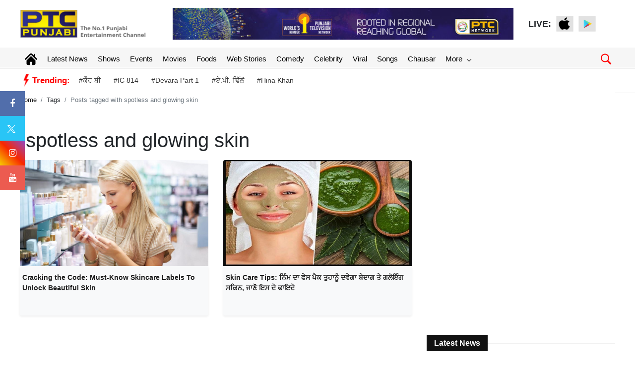

--- FILE ---
content_type: text/html; charset=UTF-8
request_url: https://www.ptcpunjabi.co.in/tag/spotless-and-glowing-skin
body_size: 85446
content:
<!doctype html>
<html lang="en">
<head>
      <meta charset="utf-8">
      <meta name="viewport" content="width=device-width, initial-scale=1, shrink-to-fit=no">
	  <meta name="robots"content="max-image-preview:large">
      <meta name="robots" content="index, follow">
	  
	  <link rel="stylesheet" href="https://ptcpunjabi-wp.s3.ap-south-1.amazonaws.com/wp-content/uploads/2022/12/bootstrap.min.css">
      <!-- Custom styles  -->
	  <link rel="icon" href="https://media.ptcpunjabi.co.in/wp-content/uploads/2022/01/favicon.jpg" type="image/jpg">      
      <link href="https://ptcpunjabi-wp.s3.ap-south-1.amazonaws.com/wp-content/uploads/2021/10/header.css" rel="stylesheet">
      <script type="text/javascript" src="https://ajax.googleapis.com/ajax/libs/jquery/3.5.1/jquery.min.js"></script>
      
      <link rel="stylesheet" href="https://cdnjs.cloudflare.com/ajax/libs/font-awesome/4.7.0/css/font-awesome.min.css">
	  
	  <link href="https://ptcpunjabi-wp.s3.ap-south-1.amazonaws.com/wp-content/uploads/2022/12/grid-gallery.min.css" rel="stylesheet">
	  
	  <link href="https://ptcpunjabi-wp.s3.ap-south-1.amazonaws.com/wp-content/uploads/2022/12/grid-gallery.css" rel="stylesheet">
	  
      <script type="text/javascript">
         $(window).scroll(function(event) {
           if ($(window).scrollTop() > 1200) {
           //alert('===>show');
             $('#button').addClass('show');
           } else {
           //alert('===>hide');
             $('#button').removeClass('show');
           }
         });         
         
         $(document).ready(function(){
         $("#button").click(function(e){
         e.preventDefault();
         $('html, body').animate({scrollTop:0}, '1200');
         });
         });
      </script>
	  
	  
	
	<!-- Global site tag (gtag.js) - Google Analytics -->
	<script async src="https://www.googletagmanager.com/gtag/js?id=UA-86900505-1"></script>
	<script>
	window.dataLayer = window.dataLayer || [];
	function gtag(){dataLayer.push(arguments);}
	gtag('js', new Date());
	gtag('config', 'UA-86900505-1');
	</script>

	<!-- Global site tag (gtag.js) - Google Analytics -->
	<script async src="https://www.googletagmanager.com/gtag/js?id=G-8NTZQENYDD"></script>
	<script>
	window.dataLayer = window.dataLayer || [];
	function gtag(){dataLayer.push(arguments);}
	gtag('js', new Date());

	gtag('config', 'G-8NTZQENYDD');
	// setTimeout("ga('send','event','adjusted bounce rate','30 seconds')",30000);
	</script>
	
	<script async src="https://pagead2.googlesyndication.com/pagead/js/adsbygoogle.js"></script>
   
    <link rel="canonical" href="https://www.ptcpunjabi.co.in/tag/spotless-and-glowing-skin"/>	

   <meta name="google" content="notranslate">
   <meta property="fb:pages" content="370387196438869">
   <meta property="fb:app_id" content="1625176664183307"/>
   
   			<title>spotless and glowing skin</title>
			<meta name="description" content="spotless and glowing skin"/>
			<meta name="keywords" content="spotless and glowing skin" />
			<meta property="og:description" content="spotless and glowing skin"/>
			<meta property="og:title" content="spotless and glowing skin"/>
			
			 <meta property="og:locale" content="en_US" />
			 <meta property="og:url" content="https://www.ptcpunjabi.co.in/tag/spotless-and-glowing-skin" />
			 <meta property="og:type" content="article" />
			 <meta property="og:site_name" content="PTC Punjabi" />
			 <meta property="og:publisher" content="https://www.facebook.com/ptcpunjabi/"/>
			 <meta name="twitter:card" content="summary_large_image" />
			 <meta name="twitter:site" content="@PTC_Network" />
			 <meta name="twitter:creator" content="@PTC_Network" />
		       <!--Start common schema for all pages--> 
   <script type="application/ld+json">
	 {
		 "@context":"http://schema.org",
		 "name":"PTC Punjabi",
		 "@type":"Organization",
		 "url":"https://www.ptcpunjabi.co.in",
		 "logo": {
				  "@type": "ImageObject",
				  "url": "https://media.ptcpunjabi.co.in/wp-content/uploads/2022/12/ptc-logo.png",
				  "width":"600",
				  "height":"60"
				},
		 "address":[
		            {"@type":"PostalAddress",
					"streetAddress":"Plot No. 78 Okhla Industrial Area Phase – 3",
					"addressLocality":"New Delhi",
					"addressRegion":"India",
					"postalCode":"110020",
					"Telephone":"+91-11-41090809"
					}
					],
					"sameAs":
					[["https://www.facebook.com/ptcpunjabi","https://twitter.com/PTC_Network","https://www.youtube.com/@PTCPunjabi/videos"]]
	}
	</script>
   
	<script type="application/ld+json">{
	"@context":"http://schema.org",
	"@type":"WebSite",
	"name": "PTC Punjabi",
	"alternateName" : "PTC Punjabi",
	"url":"https://www.ptcpunjabi.co.in",
	"potentialAction": {
	"@type": "SearchAction",
	"target": {
	"@type": "EntryPoint",
	"urlTemplate": "https://www.ptcpunjabi.co.in/searchview/{search_term_string}"
	},
	"query-input": "required name=search_term_string"
	}
	}
	</script>
   
   </script>
   
	<!-- Google Tag Manager -->
	<script>(function(w,d,s,l,i){w[l]=w[l]||[];w[l].push({'gtm.start':
	new Date().getTime(),event:'gtm.js'});var f=d.getElementsByTagName(s)[0],
	j=d.createElement(s),dl=l!='dataLayer'?'&l='+l:'';j.async=true;j.src=
	'https://www.googletagmanager.com/gtm.js?id='+i+dl;f.parentNode.insertBefore(j,f);
	})(window,document,'script','dataLayer','GTM-MQ9BXGX');</script>
	<!-- End Google Tag Manager -->
	
	
<!--<script async src="https://securepubads.g.doubleclick.net/tag/js/gpt.js"></script>
<script>
  window.googletag = window.googletag || {cmd: []};
  googletag.cmd.push(function() {
    googletag.defineSlot('/21749363403/123', [300, 250], 'div-gpt-ad-1689938225996-0').addService(googletag.pubads());
    googletag.pubads().enableSingleRequest();
    googletag.enableServices();
  });
</script>-->

<script async src="https://securepubads.g.doubleclick.net/tag/js/gpt.js"></script>

<script>
  window.googletag = window.googletag || {cmd: []};
  googletag.cmd.push(function() {
	googletag.defineSlot('/21749363403/toeflmobile', [300, 250], 'div-gpt-ad-1692180936947-0').addService(googletag.pubads());
	googletag.pubads().enableSingleRequest();
	googletag.enableServices();
  });
</script>
<script>
		  window.googletag = window.googletag || {cmd: []};
		  googletag.cmd.push(function() {
			googletag.defineSlot('/21749363403/toefl', [980, 120], 'div-gpt-ad-1692181408328-0').addService(googletag.pubads());
			googletag.pubads().enableSingleRequest();
			googletag.enableServices();
		  });
</script>
<script> window._izq = window._izq || []; window._izq.push(["init"]); </script>
<script src="https://cdn.izooto.com/scripts/c57fad054a5a8a4084108d9238f5d7017ca3f569.js"></script>



<script type="text/javascript">
  window._taboola = window._taboola || [];
  _taboola.push({article:'auto'});
  !function (e, f, u, i) {
    if (!document.getElementById(i)){
      e.async = 1;
      e.src = u;
      e.id = i;
      f.parentNode.insertBefore(e, f);
    }
  }(document.createElement('script'),
  document.getElementsByTagName('script')[0],
  '//cdn.taboola.com/libtrc/ptcnetwork-ptcpunjabi/loader.js',
  'tb_loader_script');
  if(window.performance && typeof window.performance.mark == 'function')
    {window.performance.mark('tbl_ic');}
</script>

</head><style>
    .sec-title h2.iw-main-heading-title {
    position: relative;
    background: #121212;
    display: inline-block;
    color: #fff;
    font-size: 16px;
    padding: 7px 15px 7px 15px;
    margin: 0;
    font-weight: 600;
}
.sec-title:before {
    content: '';
    position: absolute;
    width: 100%;
    height: 1px;
    background: #e3e3e3;
    left: 0;
    top: 50%;
    transform: translateY(-50%);
}
.sec-title {
    margin-bottom: 25px;
    position: relative;
}

.link {padding: 10px 15px;background: transparent;border:#bccfd8 1px solid;cursor:pointer;color:#607d8b}
</style>   
<body>
<body>

<!-- Google Tag Manager (noscript) -->
<noscript>
<iframe src="https://www.googletagmanager.com/ns.html?id=GTM-MQ9BXGX"
height="0" width="0" style="display:none;visibility:hidden">
</iframe>
</noscript>
<!-- End Google Tag Manager (noscript) -->

    <header>
        <!--Desktop header-->
        <div class="ptc-desktop-header">
            <!--top bar-->
            <!--top bar ends-->
            <!--logo and banner section-->
            <div class="container-lg">
                <div class="row ptc-logo-section">
                    <div class="col col-3">
                        <a href="https://www.ptcpunjabi.co.in">
                            <img src="https://media.ptcpunjabi.co.in/wp-content/uploads/2022/12/ptc-logo.png">
                        </a>
                    </div>
                    <div class="col col-7 ptc-header-banner">
                        <a href="#">
                            <img src="https://media.ptcpunjabi.co.in/wp-content/uploads/2022/12/Website-top-banner.jpg" class="ptc-top-banner-img">
                        </a>
                    </div>
                    <div class="ptc-top-social-links col col-2">
                        <div style="font-size:18px;font-weight:bold">LIVE: </div>
                        <a href="https://apps.apple.com/in/app/ptc-play/id1440258102">
                            <img src="https://media.ptcpunjabi.co.in/wp-content/uploads/2022/01/apple.png">
                        </a>
                        <a href="https://play.google.com/store/apps/details?id=com.ptcplay.tv">
                            <img src="https://media.ptcpunjabi.co.in/wp-content/uploads/2022/01/google.png">
                        </a>
                                           </div>
                </div>
            </div>
            <!--logo and banner section ends-->
			
						
			<div class="ptcTopNav ptc-d-stickynav">
            <!--top navigation-->
            <div class="ptc-menu-wrapper">
               <div class="container-lg ptc-menu-bar">
                  <!--menu home-->
                  <div class="ptc-home-logo">
                     <a href="https://www.ptcpunjabi.co.in" class="ptc-home-icon"><img src="https://media.ptcpunjabi.co.in/wp-content/uploads/2023/02/home-icon.svg" class="ptc-home-svg"></a>
                    <a href="https://www.ptcpunjabi.co.in" class="ptc-home-img"><img src="https://media.ptcpunjabi.co.in/wp-content/uploads/2023/02/logo-offcanvas.png"></a> 
                  </div>
                  <!--menu home end-->				  
				  
                  <!--menu items start-->
                  <ul class="ptc-top-level-menu">
                     <li><a href="https://www.ptcpunjabi.co.in">Latest News</a></li>
                     <li><a href="https://www.ptcpunjabi.co.in/reality-shows">Shows</a></li>
                     <li><a href="https://www.ptcpunjabi.co.in/awards">Events</a></li>
                     <li><a href="https://www.ptcpunjabi.co.in/movies">Movies</a></li>
					 <li><a href="https://www.ptcpunjabi.co.in/food">Foods</a></li>
					 <li><a href="https://www.ptcpunjabi.co.in/visualstory-category">Web Stories</a></li>
                     <li><a href="https://www.ptcpunjabi.co.in/comedy">Comedy</a></li>
					 <li><a href="https://www.ptcpunjabi.co.in/ptc-film-awards-2019-gallery">Celebrity</a></li>
                     <li><a href="https://www.ptcpunjabi.co.in/viral">Viral</a></li>
                     <li><a href="https://www.ptcpunjabi.co.in/songs">Songs</a></li>
                     <li><a href="https://www.ptcpunjabi.co.in/chausar">Chausar</a></li>
					<li>
                        <a href="#">More <span class="ptc-arrow ptc-arrow-down"></span></a>
                        <ul class="ptc-second-level-menu">
                           <li><a href="#">Shows <span class="ptc-arrow ptc-arrow-right"></span></a>
                              <ul class="ptc-third-level-menu">
                                 <li><a href="https://www.ptcpunjabi.co.in/chausar">Chausar</a></li>
                                 <li><a href="https://www.ptcpunjabi.co.in/hunar-punjab-da">Hunar Panjab Da</a></li>
                                 <li><a href="https://www.ptcpunjabi.co.in/miss-ptc-punjabi">Miss PTC Punjabi</a></li>
                                 <li><a href="https://www.ptcpunjabi.co.in/ptc-mr-punjab-this-year">PTC Mr. Punjab</a></li>
                                 <li><a href="https://www.ptcpunjabi.co.in/voice-of-punjab">Voice Of Punjab</a></li>
                                 <li><a href="https://www.ptcpunjabi.co.in/voice-of-punjab-chhota-champ">VOP Chhota Champ</a></li>
                                 <li><a style="font-size:12px;" href="https://www.ptcpunjabi.co.in/standup-te-paao-khapp">Stand Up Te Paao khapp</a></li>
                              </ul>                           
                           </li>
						                              <li><a href="#">Events<span class="ptc-arrow ptc-arrow-right"></span></a>
                              <ul class="ptc-third-level-menu">
                                 <li><a href="https://www.ptcpunjabi.co.in/digital-film-festival-awards-2022">Digital Film Festival Awards</a></li>
                                 <li><a href="https://www.ptcpunjabi.co.in/ptc-punjabi-film-awards-2020">PTC Punjabi Film Awards 2020</a></li>
                                 <li><a href="https://www.ptcpunjabi.co.in/ptc-box-office-digital-film-festival-awards">PTC Digital Film Festival & Awards</a></li>
                                 <li><a href="https://www.ptcpunjabi.co.in/ptc-punjabi-film-awards-2019">PTC Punjabi Film Awards 2019</a></li>
                                 <li><a href="https://www.ptcpunjabi.co.in/sirjanhaari-award-ceremony">Sirjanhari</a></li>
                                 <li><a href="https://www.ptcpunjabi.co.in/ptc-punjabi-music-awards-2018">PTC Punjabi Music Awards 2018</a></li>
                                 <li><a href="https://www.ptcpunjabi.co.in/world-music-day">World Music Day</a></li>
                              </ul>                           
                           </li>
						   <li><a href="#">Gallery<span class="ptc-arrow ptc-arrow-right"></span></a>
                              <ul class="ptc-third-level-menu">
                                 <li><a href="https://www.ptcpunjabi.co.in/hunar-punjab-da-gallery">Hunar Punjab Da</a></li>
                                 <li><a href="https://www.ptcpunjabi.co.in/ptc-digial-film-festival-awards">PTC Digital Film Festival Awards</a></li>
                                 <li><a href="https://www.ptcpunjabi.co.in/mr-punjab-2019-photo-gallery">Mr. Punjab 2019 Photo Galley</a></li>
                                 <li><a href="https://www.ptcpunjabi.co.in/ptc-film-awards-2019-gallery">PTC Film Awards 2019</a></li>
                                 <li><a href="https://www.ptcpunjabi.co.in/film-awards-2019">Film Awards 2019</a></li>
                                 <li><a href="https://www.ptcpunjabi.co.in/miss-ptc-punjabi-2018-finale">Miss PTC Punjabi 2018 Finale</a></li>
                                 <li><a href="https://www.ptcpunjabi.co.in/sirjanhaari-award-ceremony">Sirjanhaari Award Ceremoney</a></li>
                                 <li><a style="font-size:12px;" href="https://www.ptcpunjabi.co.in/ptc-punjabi-music-awards-2018">PTC Punjabi Music Awards 2018</a></li>
                              </ul>
                           </li>
						   <li><a href="https://www.ptcpunjabi.co.in/social">Social</a></li>
                           <li><a href="https://www.ptcpunjabi.co.in/videos">Videos</a></li>
                        </ul>
                     </li>
                  </ul>

                <div class="ptc-search-header">
                    <button class="ptcTopSearchBtn">
						<img src="https://media.ptcpunjabi.co.in/wp-content/uploads/2023/02/search-m.png" width="25px">
					</button>
                    <div class="ptc-top-search-box" id="searchbox">
						<form method="GET" autocomplete="off">
							<div class="input-group">
								<input type="text" name="searchstr" id="searchstr" class="form-control" placeholder="Search here...">
								<div class="input-group-append">
									<button class="btn btn-danger" type="button" id="searchBtn">Search</button>   
								</div>  
							</div>
						</form>
						<div class="iw-search-list" id="searched_data">                     
													</div>
                    </div>
                </div>
            </div>
        </div>
               <!--top navigation end-->
               <!--tags and trending news-->
        <div class="ptc-trending-bg">
         <div class="container-lg">
           <div class="ptc-trending-news">
             <div class="ptc-trending-tags">
			 
												   <img src="https://media.ptcpunjabi.co.in/wp-content/uploads/2023/02/electc.png" class="ptc-home-svg"><h4>Trending:</h4>
								   <a href="https://www.ptcpunjabi.co.in/pollywood/during-the-shooting-of-the-song---kaur-b-fall-down--singer-shares-video-4369997">#ਕੌਰ ਬੀ</a>
								   <a href="https://www.ptcpunjabi.co.in/viral/netflixs-ic-814-drama-sparks-major-debate-what-happened-in-the-governments-high-stakes-meeting-4369996">#IC 814</a>
								   <a href="https://www.ptcpunjabi.co.in/tollywood-news/devara-part-1-janhvi-kapoor-jr-ntr-unveil-exciting-poster-of-new-song-daavudi-4369994">#Devara Part 1</a>
								   <a href="https://www.ptcpunjabi.co.in/pollywood/ap-dhillon-breaks-silence-on-firing-at-his-house-singer-shares-update-with-fans-4369993">#ਏ.ਪੀ. ਢਿੱਲੋਂ</a>
								   <a href="https://www.ptcpunjabi.co.in/pollywood/hina-khan--who-is-battling-with-cancer--gives-a-health-update-says--you-pray-for-me-4369990">#Hina Khan</a>
				             </div>
           </div>
         </div>
       </div>
       <!--tags and trending news ends-->
    </div>
</div>
        <!--Desktop header ends-->
        <!--mobile header-->
        <div class="laxman">
            <div class="ptcTopNav ptc-mobile-header">
                <nav class="navbar navbar-dark ptc-m-top-bar">
                    <button class="navbar-toggler ptc-hamburger hamburgerIcon" type="button">
                        <span class="hamburger-icon"></span>
                        <span class="hamburger-icon"></span>
                        <span class="hamburger-icon"></span>
                    </button>
                    <a href="https://www.ptcpunjabi.co.in" class="ptc-m-logo">
                        <img src="https://media.ptcpunjabi.co.in/wp-content/uploads/2022/12/ptc-logo.png">
                    </a>                    
                    <div class="ptc-search-header">
                        <button class="ptcTopSearchBtn"><img src="https://media.ptcpunjabi.co.in/wp-content/uploads/2023/03/search-m.png"></button>
                        <div class="ptc-top-search-box">
                            <form method="GET" autocomplete="off">
                                <div class="input-group">
                                    <input type="text" name="searchmobstr" id="searchmobstr" class="form-control" placeholder="Search here...">
                                    <div class="input-group-append">
                                        <button id="searchMobileBtn" class="btn btn-danger" type="button">Search</button>
                                    </div>
                                </div>
                            </form>
                            <div class="iw-search-list" id="searched_mob_data"></div>
                        </div>
                    </div>
                    <div class="ptc-mobile-menu">
                        <button class="navbar-toggler ptc-menu-close-btn hamburgerIcon" type="button">
                            <img src="https://media.ptcpunjabi.co.in/wp-content/uploads/2023/03/close-icon.png">
                        </button>
                        <div class="text-center"> <img src="https://media.ptcpunjabi.co.in/wp-content/uploads/2022/12/logo-offcanvas.png"></div>
						
                        <div class="ptc-top-social-links ptc-m-top-social-links">                            
                            <a href="https://www.facebook.com/ptcpunjabi"><img src="https://media.ptcpunjabi.co.in/wp-content/uploads/2022/12/facebook_circle_facebook.svg"></a>
                            <a href="https://www.instagram.com/ptcpunjabi/"><img src="https://media.ptcpunjabi.co.in/wp-content/uploads/2022/12/instagram_circle_circle.svg"></a>
                            <a href="https://twitter.com/PTC_Network"><img src="https://media.ptcpunjabi.co.in/wp-content/uploads/2022/12/twitter_circle_circle.svg"></a>
							<a href="https://www.youtube.com/@PTCPunjabi/videos"><img src="https://media.ptcpunjabi.co.in/wp-content/uploads/2022/12/circle_youtube_circle.svg"></a>
                        </div>
                        <div id="ptc-mobile-accordion">                            
                            							<div class="ptc-m-menugroup">
                                <div class="ptc-m-submenugroup">
                                    <a href="https://www.ptcpunjabi.co.in">Home</a>
                                </div>
                            </div>
							<div class="ptc-m-menugroup">
								<div class="ptc-m-submenugroup">
								   <a href="https://www.ptcpunjabi.co.in">Latest News</a>
								</div>
							</div>
							<div class="ptc-m-menugroup">
								<div class="ptc-m-submenugroup">
								   <a href="https://www.ptcpunjabi.co.in/reality-shows">Shows</a>
								</div>                       
							</div>
							<div class="ptc-m-menugroup">
								<div class="ptc-m-submenugroup">
								   <a href="https://www.ptcpunjabi.co.in/awards">Events</a>
								</div>                       
							</div>
							<div class="ptc-m-menugroup">
								<div class="ptc-m-submenugroup">
								   <a href="https://www.ptcpunjabi.co.in/movies">Movies</a>
								</div>                       
							</div>
							<div class="ptc-m-menugroup">
								<div class="ptc-m-submenugroup">
								   <a href="https://www.ptcpunjabi.co.in/food">Foods</a>
								</div>
							</div>
							<div class="ptc-m-menugroup">
								<div class="ptc-m-submenugroup">
								   <a href="https://www.ptcpunjabi.co.in/visualstory-category">Web Stories</a>
								</div>
							 </div>
							 <div class="ptc-m-menugroup">
								<div class="ptc-m-submenugroup">
								   <a href="https://www.ptcpunjabi.co.in/comedy">Comedy</a>
								</div>
							 </div>
							 <div class="ptc-m-menugroup">
								<div class="ptc-m-submenugroup">
								   <a href="https://www.ptcpunjabi.co.in/ptc-film-awards-2019-gallery">Celebrity</a>
								</div>
							 </div>
							 <div class="ptc-m-menugroup">
								<div class="ptc-m-submenugroup">
								   <a href="https://www.ptcpunjabi.co.in/viral">Viral</a>
								</div>
							 </div>
							 <div class="ptc-m-menugroup">
								<div class="ptc-m-submenugroup">
								   <a href="https://www.ptcpunjabi.co.in/songs">Songs</a>
								</div>
							 </div>
                             <div class="ptc-m-menugroup">
                                <div class="ptc-m-submenugroup">
                                   <a href="https://www.ptcpunjabi.co.in/chausar">Chausar</a>
                                </div>
                             </div>
							 <div class="ptc-m-menugroup">
								<div class="ptc-m-submenugroup">
								   <a href="#">Shows</a>
								   <button class="btn ptc-submenu-icon" data-toggle="collapse" data-target="#collapseMenu1">
									  <img src="https://media.ptcpunjabi.co.in/wp-content/uploads/2023/03/bottom-chevron.svg">
									  </button>
								</div>
								<div id="collapseMenu1" class="collapse ptc-m-submenu" data-parent="#ptc-mobile-accordion">
								   <ul class="ptc-m-submenu-list">
									  <li><a href="https://www.ptcpunjabi.co.in/chausar">Chausar</a></li>
									  <li><a href="https://www.ptcpunjabi.co.in/hunar-punjab-da">Hunar Punjab Da</a></li>
									  <li><a href="https://www.ptcpunjabi.co.in/miss-ptc-punjabi">Miss PTC Punjabi</a></li>
									  <li><a href="https://www.ptcpunjabi.co.in/ptc-mr-punjab-this-year">PTC Mr. Punjab</a></li>
									  <li><a href="https://www.ptcpunjabi.co.in/voice-of-punjab">Voice Of Punjab</a></li>
									  <li><a href="https://www.ptcpunjabi.co.in/voice-of-punjab-chhota-champ">VOP Chhota Champ</a></li>
									  <li><a href="https://www.ptcpunjabi.co.in/standup-te-paao-khapp">Stand Up Te Paao Khapp</a></li>
								   </ul>
								</div>
							 </div>
													<div class="ptc-m-menugroup">
								<div class="ptc-m-submenugroup">
								   <a href="#">Events</a>
								   <button class="btn ptc-submenu-icon" data-toggle="collapse" data-target="#collapseMenu3">
									  <img src="https://media.ptcpunjabi.co.in/wp-content/uploads/2023/03/bottom-chevron.svg">
									  </button>
								</div>
								<div id="collapseMenu3" class="collapse ptc-m-submenu" data-parent="#ptc-mobile-accordion">
								   <ul class="ptc-m-submenu-list">
									  <li><a href="https://www.ptcpunjabi.co.in/digital-film-festival-awards-2022">Digital film Festival Awards</a></li>
									  <li><a href="https://www.ptcpunjabi.co.in/ptc-punjabi-film-awards-2020">PTC Punjabi Film Awards 2020</a></li>
									  <li><a href="https://www.ptcpunjabi.co.in/ptc-box-office-digital-film-festival-awards">PTC Digital Film Festival & Awards</a></li>
									  <li><a href="https://www.ptcpunjabi.co.in/ptc-punjabi-film-awards-2019">PTC Punjabi Film Awards 2019</a></li>
									  <li><a href="https://www.ptcpunjabi.co.in/sirjanhaari-award-ceremony">Sirjanhaari</a></li>
									  <li><a href="https://www.ptcpunjabi.co.in/ptc-punjabi-music-awards-2018">PTC Punjabi Music Awards 2018</a></li>
									  <li><a href="https://www.ptcpunjabi.co.in/world-music-day">World Music day</a></li>
								   </ul>
								</div>
							</div>
							<div class="ptc-m-menugroup">
								<div class="ptc-m-submenugroup">
								   <a href="#">Gallery</a>
								   <button class="btn ptc-submenu-icon" data-toggle="collapse" data-target="#collapseMenu4">
									  <img src="https://media.ptcpunjabi.co.in/wp-content/uploads/2023/03/bottom-chevron.svg">
									  </button>
								</div>
								<div id="collapseMenu4" class="collapse ptc-m-submenu" data-parent="#ptc-mobile-accordion">
								   <ul class="ptc-m-submenu-list">
									  <li><a href="https://www.ptcpunjabi.co.in/hunar-punjab-da-gallery">Hunar Punjab Da</a></li>
									  <li><a href="https://www.ptcpunjabi.co.in/ptc-digial-film-festival-awards">PTC  Digital Film Festival Awards</a></li>
									  <li><a href="https://www.ptcpunjabi.co.in/mr-punjab-2019-photo-gallery">Mr. Punjab 2019 Photo Gallery</a></li>
									  <li><a href="https://www.ptcpunjabi.co.in/ptc-film-awards-2019-gallery">PTC Film Awards 2019 Gallery</a></li>
									  <li><a href="https://www.ptcpunjabi.co.in/film-awards-2019">Film Awards 2019</a></li>
									  <li><a href="https://www.ptcpunjabi.co.in/miss-ptc-punjabi-2018-finale">Miss PTC Punjabi 2018 Finale</a></li>
									  <li><a href="https://www.ptcpunjabi.co.in/sirjanhaari-award-ceremony">Sirjanhaari Award Ceremony</a></li>
									  <li><a href="https://www.ptcpunjabi.co.in/ptc-punjabi-music-awards-2018">PTC Punjabi Music Awards 2018</a></li>
								   </ul>
								</div>
							</div> 
							 
							 <div class="ptc-m-menugroup">
								<div class="ptc-m-submenugroup">
								   <a href="https://www.ptcpunjabi.co.in/social">Social</a>
								</div>
							 </div>
							 <div class="ptc-m-menugroup">
								<div class="ptc-m-submenugroup">
								   <a href="https://www.ptcpunjabi.co.in/videos">Videos</a>
								</div>
							 </div>
							 <!-- <div class="ptc-m-menugroup">
								<div class="ptc-m-submenugroup">
								   <a href="https://www.ptcpunjabi.co.in/chausar">Chausar</a>
								</div>
							 </div> -->
						</div>
                    </div>					
                </nav>
					<div class="container-fluid bgmob ptc-m">
						<div class="top-menu-mob">
							<ul>
								<li><a href="https://www.ptcpunjabi.co.in" title="">Latest News</a></li>
								 <li><a href="https://www.ptcpunjabi.co.in/reality-shows" title="">Shows</a></li>
								 <li><a href="https://www.ptcpunjabi.co.in/awards" title="">Events</a></li>
								 <li><a href="https://www.ptcpunjabi.co.in/movies" title="">Movies</a></li>
								 <li><a href="https://www.ptcpunjabi.co.in/food" title="">Foods</a></li>
								 <li><a href="https://www.ptcpunjabi.co.in/visualstory-category" title="">Web Stories</a></li>
								 <li><a href="https://www.ptcpunjabi.co.in/comedy" title="">Comedy</a></li>
								 <li><a href="https://www.ptcpunjabi.co.in/ptc-film-awards-2019-gallery" title="">Celebrity</a></li>
								 <li><a href="https://www.ptcpunjabi.co.in/viral" title="">Viral</a></li>
								 <li><a href="https://www.ptcpunjabi.co.in/social" title="">Social</a></li>
								 <li><a href="https://www.ptcpunjabi.co.in/videos" title="">Videos</a></li>
								 <li><a href="https://www.ptcpunjabi.co.in/chausar" title="">Chausar</a></li>
							</ul>
						</div>
					</div>
					<div class="trend container-fluid">
												<div class="trend-c">						
							<img src="https://media.ptcpunjabi.co.in/wp-content/uploads/2023/02/electc.png" style="width:15px"><span style="padding-right:13px;">Trending:</span>
						</div>
						<div class="trend-lk">
														<a href="https://www.ptcpunjabi.co.in/pollywood/during-the-shooting-of-the-song---kaur-b-fall-down--singer-shares-video-4369997" class="trend-lkc">#ਕੌਰ ਬੀ</a>
														<a href="https://www.ptcpunjabi.co.in/viral/netflixs-ic-814-drama-sparks-major-debate-what-happened-in-the-governments-high-stakes-meeting-4369996" class="trend-lkc">#IC 814</a>
														<a href="https://www.ptcpunjabi.co.in/tollywood-news/devara-part-1-janhvi-kapoor-jr-ntr-unveil-exciting-poster-of-new-song-daavudi-4369994" class="trend-lkc">#Devara Part 1</a>
														<a href="https://www.ptcpunjabi.co.in/pollywood/ap-dhillon-breaks-silence-on-firing-at-his-house-singer-shares-update-with-fans-4369993" class="trend-lkc">#ਏ.ਪੀ. ਢਿੱਲੋਂ</a>
														<a href="https://www.ptcpunjabi.co.in/pollywood/hina-khan--who-is-battling-with-cancer--gives-a-health-update-says--you-pray-for-me-4369990" class="trend-lkc">#Hina Khan</a>
												
						</div>
											</div>
            </div>
        </div>
        <!--mobile header ends-->
    </header>
    <!--desktop hrader ends-->
    <a id="button"></a>
    <script>

    var navPreviousBtn = 'navPreviousBtn';
    var navNextBtn = 'navNextBtn';
    var totalRows = '';
    var pageNumber = '';
    var totalPages = '';
    var previousPageNumber = '';
    var forwardAndBackwardButton = '';
    var cat_id = '';
    var mediadataloadCommon = 'mediadataload';
    $(document).ready(function() {
        $("#all").addClass("active-item");
        $("#latest-songs").removeClass("active-item");
        $("#ptc-exclusive-songs").removeClass("active-item");
        $("#ptc-records").removeClass("active-item");
        $("#ptc-studio").removeClass("active-item");
        $("#simran-studio").removeClass("active-item");
        jQuery.ajax({
            url: 'https://www.ptcpunjabi.co.in/entertainpagination',
            type: 'POST',
            data: { 'cat_id': 1450 },
            success: function(results) {
                //console.log(results);
                $('.' + mediadataloadCommon).html('');
                var filterdData = JSON.parse(results);
                var html = '';
                html += filterdData['data'];
                $('.' + mediadataloadCommon).append(html);
                $('.' + navPreviousBtn).css({ "display": "none" });
                totalPages = filterdData['totalPages'];
                pageNumber = filterdData['pageno'] + 1;
                $('#' + navNextBtn).attr('data-navButtonType', 'all');
                $('#' + navPreviousBtn).attr('data-navButtonType', 'all');
                if (filterdData['pageno'] >= totalPages) {
                    $('#' + navNextBtn).css({ "display": "none" });
                } else {
                    $('#' + navNextBtn).attr('data-nxtpageno', pageNumber);
                    totalRows = filterdData['totalRows'];
                    $('#' + navNextBtn).attr('data-nxttotalRows', totalRows);
                    //$('#'+navNextBtn).attr('data-searchString',searchString);
                }
            }
        });

        $(".all").hover(function(e) {
            $("#all").addClass("active-item");
            $("#latest-songs").removeClass("active-item");
            $("#ptc-exclusive-songs").removeClass("active-item");
            $("#ptc-records").removeClass("active-item");
            $("#ptc-studio").removeClass("active-item");
            $("#simran-studio").removeClass("active-item");
            jQuery.ajax({
                url: 'https://www.ptcpunjabi.co.in/entertainpagination',
                type: 'POST',
                data: { 'cat_id': 1450 },
                success: function(results) {
                    //console.log(results);
                    $('.' + mediadataloadCommon).html('');
                    var filterdData = JSON.parse(results);
                    var html = '';
                    html += filterdData['data'];
                    $('.ptc-third-level-custom').css({ "display": "block" });
                    $('.' + mediadataloadCommon).append(html);
                    $('.' + navPreviousBtn).css({ "display": "none" });
                    totalPages = filterdData['totalPages'];
                    pageNumber = filterdData['pageno'] + 1;
                    $('#' + navNextBtn).attr('data-navButtonType', 'all');
                    $('#' + navPreviousBtn).attr('data-navButtonType', 'all');
                    if (filterdData['pageno'] >= totalPages) {
                        $('#' + navNextBtn).css({ "display": "none" });
                    } else {
                        $('#' + navNextBtn).attr('data-nxtpageno', pageNumber);
                        totalRows = filterdData['totalRows'];
                        $('#' + navNextBtn).attr('data-nxttotalRows', totalRows);
                        //$('#'+navNextBtn).attr('data-searchString',searchString);
                    }
                }
            });
        });
        $(".latest-songs").hover(function(e) {
            $("#latest-songs").addClass("active-item");
            $("#all").removeClass("active-item");
            $("#ptc-exclusive-songs").removeClass("active-item");
            $("#ptc-records").removeClass("active-item");
            $("#ptc-studio").removeClass("active-item");
            $("#simran-studio").removeClass("active-item");
            jQuery.ajax({
                url: 'https://www.ptcpunjabi.co.in/entertainpagination',
                type: 'POST',
                data: { 'cat_id': 913 },
                success: function(results) {
                    //console.log(results);
                    $('.' + mediadataloadCommon).html('');
                    var filterdData = JSON.parse(results);
                    var html = '';
                    html += filterdData['data'];
                    $('.ptc-third-level-custom').css({ "display": "block" });
                    $('.' + mediadataloadCommon).append(html);
                    $('.' + navPreviousBtn).css({ "display": "none" });
                    totalPages = filterdData['totalPages'];
                    pageNumber = filterdData['pageno'] + 1;
                    $('#' + navNextBtn).attr('data-navButtonType', 'bollywood');
                    $('#' + navPreviousBtn).attr('data-navButtonType', 'bollywood');
                    if (filterdData['pageno'] >= totalPages) {
                        $('#' + navNextBtn).css({ "display": "none" });
                    } else {
                        $('#' + navNextBtn).attr('data-nxtpageno', pageNumber);
                        totalRows = filterdData['totalRows'];
                        $('#' + navNextBtn).attr('data-nxttotalRows', totalRows);
                        //$('#'+navNextBtn).attr('data-searchString',searchString);
                    }
                }
            });
        });

        $(".ptc-exclusive-songs").hover(function(e) {
            $("#ptc-exclusive-songs").addClass("active-item");
            $("#latest-songs").removeClass("active-item");
            $("#all").removeClass("active-item");
            $("#ptc-records").removeClass("active-item");
            $("#ptc-studio").removeClass("active-item");
            $("#simran-studio").removeClass("active-item");
            jQuery.ajax({
                url: 'https://www.ptcpunjabi.co.in/entertainpagination',
                type: 'POST',
                data: { 'cat_id': 32063 },
                success: function(results) {
                    //console.log(results);
                    $('.' + mediadataloadCommon).html('');
                    var filterdData = JSON.parse(results);
                    var html = '';
                    html += filterdData['data'];
                    $('.ptc-third-level-custom').css({ "display": "block" });
                    $('.' + mediadataloadCommon).append(html);
                    $('.' + navPreviousBtn).css({ "display": "none" });
                    totalPages = filterdData['totalPages'];
                    pageNumber = filterdData['pageno'] + 1;
                    $('#' + navNextBtn).attr('data-navButtonType', 'music');
                    $('#' + navPreviousBtn).attr('data-navButtonType', 'music');
                    if (filterdData['pageno'] >= totalPages) {
                        $('#' + navNextBtn).css({ "display": "none" });
                    } else {
                        $('#' + navNextBtn).attr('data-nxtpageno', pageNumber);
                        totalRows = filterdData['totalRows'];
                        $('#' + navNextBtn).attr('data-nxttotalRows', totalRows);
                        //$('#'+navNextBtn).attr('data-searchString',searchString);
                    }
                }
            });
        });

        $(".ptc-records").hover(function(e) {
            $("#ptc-records").addClass("active-item");
            $("#ptc-exclusive-songs").removeClass("active-item");
            $("#latest-songs").removeClass("active-item");
            $("#all").removeClass("active-item");
            $("#ptc-studio").removeClass("active-item");
            $("#simran-studio").removeClass("active-item");
            jQuery.ajax({
                url: 'https://www.ptcpunjabi.co.in/entertainpagination',
                type: 'POST',
                data: { 'cat_id': 57673 },
                success: function(results) {
                    //console.log(results);
                    $('.' + mediadataloadCommon).html('');
                    var filterdData = JSON.parse(results);
                    var html = '';
                    html += filterdData['data'];
                    $('.ptc-third-level-custom').css({ "display": "block" });
                    $('.' + mediadataloadCommon).append(html);
                    $('.' + navPreviousBtn).css({ "display": "none" });
                    totalPages = filterdData['totalPages'];
                    pageNumber = filterdData['pageno'] + 1;
                    $('#' + navNextBtn).attr('data-navButtonType', 'pollywood');
                    $('#' + navPreviousBtn).attr('data-navButtonType', 'pollywood');
                    if (filterdData['pageno'] >= totalPages) {
                        $('#' + navNextBtn).css({ "display": "none" });
                    } else {
                        $('#' + navNextBtn).attr('data-nxtpageno', pageNumber);
                        totalRows = filterdData['totalRows'];
                        $('#' + navNextBtn).attr('data-nxttotalRows', totalRows);
                        //$('#'+navNextBtn).attr('data-searchString',searchString);
                    }
                }
            });
        });
        $(".ptc-studio").hover(function(e) {
            $("#ptc-studio").addClass("active-item");
            $("#ptc-records").removeClass("active-item");
            $("#ptc-exclusive-songs").removeClass("active-item");
            $("#latest-songs").removeClass("active-item");
            $("#all").removeClass("active-item");
            $("#simran-studio").removeClass("active-item");
            jQuery.ajax({
                url: 'https://www.ptcpunjabi.co.in/entertainpagination',
                type: 'POST',
                data: { 'cat_id': 57674 },
                success: function(results) {
                    //console.log(results);
                    $('.' + mediadataloadCommon).html('');
                    var filterdData = JSON.parse(results);
                    var html = '';
                    html += filterdData['data'];
                    $('.ptc-third-level-custom').css({ "display": "block" });
                    $('.' + mediadataloadCommon).append(html);
                    $('.' + navPreviousBtn).css({ "display": "none" });
                    totalPages = filterdData['totalPages'];
                    pageNumber = filterdData['pageno'] + 1;
                    $('#' + navNextBtn).attr('data-navButtonType', 'pollywood');
                    $('#' + navPreviousBtn).attr('data-navButtonType', 'pollywood');
                    if (filterdData['pageno'] >= totalPages) {
                        $('#' + navNextBtn).css({ "display": "none" });
                    } else {
                        $('#' + navNextBtn).attr('data-nxtpageno', pageNumber);
                        totalRows = filterdData['totalRows'];
                        $('#' + navNextBtn).attr('data-nxttotalRows', totalRows);
                        //$('#'+navNextBtn).attr('data-searchString',searchString);
                    }
                }
            });
        });
        $(".simran-studio").hover(function(e) {
            $("#simran-studio").addClass("active-item");
            $("#ptc-studio").removeClass("active-item");
            $("#ptc-records").removeClass("active-item");
            $("#ptc-exclusive-songs").removeClass("active-item");
            $("#latest-songs").removeClass("active-item");
            $("#all").removeClass("active-item");
            jQuery.ajax({
                url: 'https://www.ptcpunjabi.co.in/entertainpagination',
                type: 'POST',
                data: { 'cat_id': 60449 },
                success: function(results) {
                    //console.log(results);
                    $('.' + mediadataloadCommon).html('');
                    var filterdData = JSON.parse(results);
                    var html = '';
                    html += filterdData['data'];
                    $('.ptc-third-level-custom').css({ "display": "block" });
                    $('.' + mediadataloadCommon).append(html);
                    $('.' + navPreviousBtn).css({ "display": "none" });
                    totalPages = filterdData['totalPages'];
                    pageNumber = filterdData['pageno'] + 1;
                    $('#' + navNextBtn).attr('data-navButtonType', 'pollywood');
                    $('#' + navPreviousBtn).attr('data-navButtonType', 'pollywood');
                    if (filterdData['pageno'] >= totalPages) {
                        $('#' + navNextBtn).css({ "display": "none" });
                    } else {
                        $('#' + navNextBtn).attr('data-nxtpageno', pageNumber);
                        totalRows = filterdData['totalRows'];
                        $('#' + navNextBtn).attr('data-nxttotalRows', totalRows);
                        //$('#'+navNextBtn).attr('data-searchString',searchString);
                    }
                }
            });
        });
    });

    function onClickPreviousButton(previousDetails) {
        var previousPageNumber = $(previousDetails).attr('data-previouspageno');
        var totalRows = $(previousDetails).attr('data-nxttotalRows');
        var previousButtonId = $(previousDetails).attr('data-navButtonType');
        if (previousButtonId == 'all') {
            cat_id = 1450;
        } else if (previousButtonId == 'latest-songs') {
            cat_id = 913;
        } else if (previousButtonId == 'ptc-exclusive-songs') {
            cat_id = 32063;
        } else if (previousButtonId == 'ptc-records') {
            cat_id = 57673;
        } else if (previousButtonId == 'ptc-studio') {
            cat_id = 57674;
        } else if (previousButtonId == 'simran-studio') {
            cat_id = 60449;
        } else {
            cat_id = 1450;
        }
        jQuery.ajax({
            url: 'https://www.ptcpunjabi.co.in/entertainpagination',
            type: 'POST',
            data: { 'cat_id': cat_id, 'pageno': previousPageNumber, 'total_pages': totalRows },
            success: function(results) {
                //console.log(results);
                $('.' + mediadataloadCommon).html('');
                var prevFilterdData = JSON.parse(results);
                var preHtml = '';
                preHtml += prevFilterdData['data'];
                $('.ptc-third-level-custom').css({ "display": "block" });
                $('.' + mediadataloadCommon).append(preHtml);
                totalPages = prevFilterdData['totalPages'];
                if (prevFilterdData['pageno'] <= 1) {
                    $('#' + navPreviousBtn).css({ "display": "none" });
                } else {
                    previousPageNumber = prevFilterdData['pageno'] - 1;
                    $('#' + navPreviousBtn).css({ "display": "inline-block" });
                    $('#' + navPreviousBtn).attr('data-previouspageno', previousPageNumber);
                }

                if (prevFilterdData['pageno'] >= totalPages) {
                    $('#' + navNextBtn).css({ "display": "none" });
                } else {
                    var newPageNumber = prevFilterdData['pageno'] + 1;
                    pageNumber = newPageNumber;
                    $('#' + navNextBtn).attr('data-nxtpageno', pageNumber);
                    totalRows = prevFilterdData['totalRows'];
                    $('#' + navNextBtn).attr('data-nxttotalRows', totalRows);
                    $('#' + navNextBtn).css({ "display": "inline-block" });
                }
            }
        });
    }

    function onClickNextButton(nextDetails) {
        var pageNumber = $(nextDetails).attr('data-nxtpageno');
        var totalRows = $(nextDetails).attr('data-nxttotalRows');
        var nextButtonId = $(nextDetails).attr('data-navButtonType');
        if (nextButtonId == 'all') {
            cat_id = 1450;
        } else if (nextButtonId == 'latest-songs') {
            cat_id = 913;
        } else if (nextButtonId == 'ptc-exclusive-songs') {
            cat_id = 32063;
        } else if (nextButtonId == 'ptc-records') {
            cat_id = 57673;
        } else if (nextButtonId == 'ptc-studio') {
            cat_id = 57674;
        } else if (nextButtonId == 'simran-studio') {
            cat_id = 60449;
        } else {
            cat_id = 1450;
        }
        jQuery.ajax({
            url: 'https://www.ptcpunjabi.co.in/entertainpagination',
            type: 'POST',
            data: { 'cat_id': cat_id, 'pageno': pageNumber, 'total_pages': totalRows },
            success: function(results) {
                //console.log(results);
                $('.' + mediadataloadCommon).html('');
                var nextFilterdData = JSON.parse(results);
                var nextHtml = '';
                nextHtml += nextFilterdData['data'];
                $('.ptc-third-level-custom').css({ "display": "block" });
                $('.' + mediadataloadCommon).append(nextHtml);
                var totalPages = nextFilterdData['totalPages'];
                if (nextFilterdData['pageno'] <= 1) {
                    $('#' + navPreviousBtn).css({ "display": "none" });
                } else {
                    var previousPageNumber = nextFilterdData['pageno'] - 1;
                    $('#' + navPreviousBtn).css({ "display": "inline-block" });
                    $('#' + navPreviousBtn).attr('data-previouspageno', previousPageNumber);
                }

                if (nextFilterdData['pageno'] >= totalPages) {
                    $('#' + navNextBtn).css({ "display": "none" });
                } else {
                    var newPageNumber = nextFilterdData['pageno'] + 1;
                    var pageNumber = newPageNumber;
                    $('#' + navNextBtn).attr('data-nxtpageno', pageNumber);
                    var totalRows = nextFilterdData['totalRows'];
                    $('#' + navNextBtn).attr('data-nxttotalRows', totalRows);
                }
            }
        });
    }
    </script>
	
		
    <div class="iw-fixed-social-icons">
        <ul>
            <li><a href="https://www.facebook.com/ptcpunjabi" target="_blank" class="iw-fb"><i class="fa fa-facebook-f"></i></a></li>
            <li><a href="https://twitter.com/PTC_Network" target="_blank" class="iw-twt">
			<img src="https://media.ptcpunjabi.co.in/wp-content/uploads/2021/twitter-x.svg" alt="" style="height:15px; !important;padding-left:15px;">
			</a></li>
            <li><a href="https://www.instagram.com/ptcpunjabi/" target="_blank" class="iw-insta"><i class="fa fa-instagram"></i></a></li>
            <li><a href="https://www.youtube.com/@PTCPunjabi/videos" target="_blank" class="iw-youtube"><i class="fa fa-youtube"></i></a></li>            
        </ul>
    </div><div class="iw-breadcrumb-section">
	<div class="container">
	
	<nav aria-label="breadcrumb">
		<ul class="breadcrumb">
			<li class="breadcrumb-item">
				<a href="https://www.ptcpunjabi.co.in">Home</a>
			</li>
			<li class="breadcrumb-item">Tags</li>
			<li class="breadcrumb-item active">
				Posts tagged with spotless and glowing skin			</li>
		</ul>
	</nav>
	
	</div>
	</div>

	<section id="post" class="py-4" style="transform: none;">
	<div class="iw-post-grid-wrapper" style="transform: none;">
	<div class="container" style="transform: none;">
	
	<div class="iw-heading-area" style="margin-left:12px;">
	<h1 class="prat">spotless and glowing skin</h1>
	</div>
	
	<div class="row my-3" style="transform: none;">
	<div class="col-md-8">
		<div class="row theiaStickySidebar" id="tagDataLoad">
		
				
			<!--<div class="col-md-6">
				<div class="iw-module-wrapper style1 mb-3 iw-thumb-med">
					<div class="iw-module-thumbnail"><a href="" title="">
						<img src="" alt="img"></a>
					</div>
					<div class="iw-module-details">
						<div class="iw-module-title-area">
							<h3 class="iw-news-title">
								<a href="" title=""></a>
							</h3>
						</div>
						<div class="iw-module-meta-info"><span class="iw-post-author-name"><a href="/author/"></a> <span>-</span></span> 		<span class="iw-post-date">
															</span>
						</div>
						<div class="iw-excerpt">...</div>
					</div>
				</div>
			</div>-->
					</div>
		<div id="pagination-25">
			<div id="uid_25" class="iw-pagination-control">
				<a class="iw-prev-btn" id="iw-prev-tag-btn" style="display:none;">
					<span class="link" id="prevTagBtn" data-prevtagpageno=""><</span>
				</a>
				<a class="iw-next-btn" id="iw-next-tag-btn">
					<span class="link" id="nextTagBtn" data-nexttagpageno="" data-nexttagtotalrows="">></span>
				</a>
			</div>
		</div>
	</div>
	

	
	<div class="col-md-4 sidebar" style="position: relative; overflow: visible; box-sizing: border-box; min-height: 1px;">
	<div class="theiaStickySidebar" style="padding-top: 1px; padding-bottom: 1px; position: static; transform: none; left: 885.5px; top: 0px;">
	<div class="mb-4">
	<div>
		</div>
	</div>
	
	<div class="iw-adv-area mb-5">
	<script async src="https://pagead2.googlesyndication.com/pagead/js/adsbygoogle.js?client=ca-pub-3017555420101199"
	crossorigin="anonymous"></script>	 
	<!-- ad1 -->
	<ins class="adsbygoogle"
	style="display:block"
	data-ad-client="ca-pub-3017555420101199"
	data-ad-slot="1466571516"
	data-ad-format="auto"
	data-full-width-responsive="true"></ins>
	<script>
	(adsbygoogle = window.adsbygoogle || []).push({});
	</script>
	</div>
	
	
	<div class="iw-top-stories iw-stories-style pb-4 iw-skyblue-sec">
	<div class="sec-title border-0">
	<h2 class="iw-main-heading-title">Latest News</h2>
	</div> 
	<div class="row">
	<div class="col-md-12">
		<div class="iw-module-wrapper style2 mb-3">
	<div class="iw-module-thumbnail">
	<a href="https://www.ptcpunjabi.co.in/ptc-show-list/hukamnama-golden-temple-28-01-2025-4370160"><img src="https://media.ptcpunjabi.co.in/wp-content/uploads/2023/11/Mukhwak-100_0ca09fecf0577382de3ed26fcbaef5a7_1280X720.webp" alt="" title="ਸੱਚਖੰਡ ਸ੍ਰੀ ਦਰਬਾਰ ਸਾਹਿਬ ਤੋਂ ਅੱਜ ਦਾ ਹੁਕਮਨਾਮਾ – 28-January-2025"></a>
	</div> 
	<div class="iw-module-details">
	<div class="iw-module-title-area">
	
	<a href="https://www.ptcpunjabi.co.in/ptc-show-list/hukamnama-golden-temple-28-01-2025-4370160" title="ਸੱਚਖੰਡ ਸ੍ਰੀ ਦਰਬਾਰ ਸਾਹਿਬ ਤੋਂ ਅੱਜ ਦਾ ਹੁਕਮਨਾਮਾ – 28-January-2025">
	<h2 class="font-weight-bold w-100 pt-2 fs14">ਸੱਚਖੰਡ ਸ੍ਰੀ ਦਰਬਾਰ ਸਾਹਿਬ ਤੋਂ ਅੱਜ ਦਾ ਹੁਕਮਨਾਮਾ – 28-January-2025</h2>
	</a>
	</div>
	</div>
	</div>
		<div class="iw-module-wrapper style2 mb-3">
	<div class="iw-module-thumbnail">
	<a href="https://www.ptcpunjabi.co.in/ptc-show-list/hukamnama-golden-temple-26-01-2025-4370159"><img src="https://media.ptcpunjabi.co.in/wp-content/uploads/2023/11/Mukhwak-100_0ca09fecf0577382de3ed26fcbaef5a7_1280X720.webp" alt="" title="ਸੱਚਖੰਡ ਸ੍ਰੀ ਦਰਬਾਰ ਸਾਹਿਬ ਤੋਂ ਅੱਜ ਦਾ ਹੁਕਮਨਾਮਾ – 26-January-2025"></a>
	</div> 
	<div class="iw-module-details">
	<div class="iw-module-title-area">
	
	<a href="https://www.ptcpunjabi.co.in/ptc-show-list/hukamnama-golden-temple-26-01-2025-4370159" title="ਸੱਚਖੰਡ ਸ੍ਰੀ ਦਰਬਾਰ ਸਾਹਿਬ ਤੋਂ ਅੱਜ ਦਾ ਹੁਕਮਨਾਮਾ – 26-January-2025">
	<h2 class="font-weight-bold w-100 pt-2 fs14">ਸੱਚਖੰਡ ਸ੍ਰੀ ਦਰਬਾਰ ਸਾਹਿਬ ਤੋਂ ਅੱਜ ਦਾ ਹੁਕਮਨਾਮਾ – 26-January-2025</h2>
	</a>
	</div>
	</div>
	</div>
		<div class="iw-module-wrapper style2 mb-3">
	<div class="iw-module-thumbnail">
	<a href="https://www.ptcpunjabi.co.in/ptc-show-list/hukamnama-golden-temple-25-01-2025-4370158"><img src="https://media.ptcpunjabi.co.in/wp-content/uploads/2023/11/Mukhwak-100_0ca09fecf0577382de3ed26fcbaef5a7_1280X720.webp" alt="" title="ਸੱਚਖੰਡ ਸ੍ਰੀ ਦਰਬਾਰ ਸਾਹਿਬ ਤੋਂ ਅੱਜ ਦਾ ਹੁਕਮਨਾਮਾ – 25-January-2025"></a>
	</div> 
	<div class="iw-module-details">
	<div class="iw-module-title-area">
	
	<a href="https://www.ptcpunjabi.co.in/ptc-show-list/hukamnama-golden-temple-25-01-2025-4370158" title="ਸੱਚਖੰਡ ਸ੍ਰੀ ਦਰਬਾਰ ਸਾਹਿਬ ਤੋਂ ਅੱਜ ਦਾ ਹੁਕਮਨਾਮਾ – 25-January-2025">
	<h2 class="font-weight-bold w-100 pt-2 fs14">ਸੱਚਖੰਡ ਸ੍ਰੀ ਦਰਬਾਰ ਸਾਹਿਬ ਤੋਂ ਅੱਜ ਦਾ ਹੁਕਮਨਾਮਾ – 25-January-2025</h2>
	</a>
	</div>
	</div>
	</div>
		<div class="iw-module-wrapper style2 mb-3">
	<div class="iw-module-thumbnail">
	<a href="https://www.ptcpunjabi.co.in/ptc-show-list/hukamnama-golden-temple-24-01-2025-4370157"><img src="https://media.ptcpunjabi.co.in/wp-content/uploads/2023/11/Mukhwak-100_0ca09fecf0577382de3ed26fcbaef5a7_1280X720.webp" alt="" title="ਸੱਚਖੰਡ ਸ੍ਰੀ ਦਰਬਾਰ ਸਾਹਿਬ ਤੋਂ ਅੱਜ ਦਾ ਹੁਕਮਨਾਮਾ – 24-January-2025"></a>
	</div> 
	<div class="iw-module-details">
	<div class="iw-module-title-area">
	
	<a href="https://www.ptcpunjabi.co.in/ptc-show-list/hukamnama-golden-temple-24-01-2025-4370157" title="ਸੱਚਖੰਡ ਸ੍ਰੀ ਦਰਬਾਰ ਸਾਹਿਬ ਤੋਂ ਅੱਜ ਦਾ ਹੁਕਮਨਾਮਾ – 24-January-2025">
	<h2 class="font-weight-bold w-100 pt-2 fs14">ਸੱਚਖੰਡ ਸ੍ਰੀ ਦਰਬਾਰ ਸਾਹਿਬ ਤੋਂ ਅੱਜ ਦਾ ਹੁਕਮਨਾਮਾ – 24-January-2025</h2>
	</a>
	</div>
	</div>
	</div>
		<div class="iw-module-wrapper style2 mb-3">
	<div class="iw-module-thumbnail">
	<a href="https://www.ptcpunjabi.co.in/ptc-show-list/hukamnama-golden-temple-23-01-2025-4370156"><img src="https://media.ptcpunjabi.co.in/wp-content/uploads/2023/11/Mukhwak-100_0ca09fecf0577382de3ed26fcbaef5a7_1280X720.webp" alt="" title="ਸੱਚਖੰਡ ਸ੍ਰੀ ਦਰਬਾਰ ਸਾਹਿਬ ਤੋਂ ਅੱਜ ਦਾ ਹੁਕਮਨਾਮਾ – 23-January-2025"></a>
	</div> 
	<div class="iw-module-details">
	<div class="iw-module-title-area">
	
	<a href="https://www.ptcpunjabi.co.in/ptc-show-list/hukamnama-golden-temple-23-01-2025-4370156" title="ਸੱਚਖੰਡ ਸ੍ਰੀ ਦਰਬਾਰ ਸਾਹਿਬ ਤੋਂ ਅੱਜ ਦਾ ਹੁਕਮਨਾਮਾ – 23-January-2025">
	<h2 class="font-weight-bold w-100 pt-2 fs14">ਸੱਚਖੰਡ ਸ੍ਰੀ ਦਰਬਾਰ ਸਾਹਿਬ ਤੋਂ ਅੱਜ ਦਾ ਹੁਕਮਨਾਮਾ – 23-January-2025</h2>
	</a>
	</div>
	</div>
	</div>
		</div>
	</div>
	</div>
	
	
	
	
	</div>
	</div>
	
	
	</div>
	</div>
	</div>
	</section>
	
</div>
	<script type="text/javascript">
	window._taboola = window._taboola || [];
	_taboola.push({
	  mode: 'thumbnails-a',
	  container: 'taboola-below-article-thumbnails',
	  placement: 'Below Article Thumbnails',
	  target_type: 'mix'
	});
	</script>
	<script>
	
	// Tag listing

var tag_idd = '217377';
if(tag_idd){
	var nextTagBtn = '';
	var prevTagBtn = '';
	var totalTagRows = '';
	var pageTagNumber = '';
	var totalTagPages = '';
	var prevTagPageNumber = '';
	//alert(tag_idd);
	
	jQuery.ajax({
		url: 'https://www.ptcpunjabi.co.in/tagpagination',
		type: 'POST',
		data: {'tag_id':tag_idd},
		success: function(results){
			//console.log(data);
			var filterdData= JSON.parse(results);
            var html = '';
		    html+=filterdData['data'];
		    $('#tagDataLoad').append(html);
			$('.iw-prev-btn').css({"display":"none"});
			totalTagPages = filterdData['totalPages'];
			//console.log(totalTagPages);
			pageTagNumber = filterdData['pageno']+1;
			//console.log(pageTagNumber);
			
			if(filterdData['pageno']>=totalTagPages){
				$('#iw-next-tag-btn').css({"display":"none"});
			}else{
				$('#nextTagBtn').attr('data-nexttagpageno',pageTagNumber);
				totalTagRows = filterdData['totalRows'];
			    $('#nextTagBtn').attr('data-nexttagtotalrows',totalTagRows);				
			}
		},
		error: function(data){
			console.log(data);
		}
	});

$("#iw-next-tag-btn").click(function(){
		
		pageTagNumber = $('#nextTagBtn').attr("data-nexttagpageno");
		totalTagRows = $('#nextTagBtn').attr("data-nexttagtotalrows");
		
		jQuery.ajax({
			url: 'https://www.ptcpunjabi.co.in/tagpagination',
			type: 'POST',
			data: {'tag_id':tag_idd,'pageno':pageTagNumber, 'total_pages':totalTagRows},
			success: function(results) {
				//console.log(results);
				$('#tagDataLoad').html('');
				var nextFilterdData= JSON.parse(results);
                var nextHtml = '';
		        nextHtml+=nextFilterdData['data'];
		        $('#tagDataLoad').append(nextHtml);
				totalTagPages = nextFilterdData['totalPages'];
				if(nextFilterdData['pageno']<= 1){
				    $('#iw-prev-tag-btn').css({"display":"none"});
				}else{
					prevTagPageNumber = nextFilterdData['pageno']-1;
					//console.log(prevCatPageNumber);
					$('#iw-prev-tag-btn').css({"display":"inline-flex"});
					$('#prevTagBtn').attr('data-prevtagpageno',prevTagPageNumber);
				}
				if(nextFilterdData['pageno']>=totalTagPages){
				    $('#iw-next-tag-btn').css({"display":"none"});
				}else{
					var newPageNumber = nextFilterdData['pageno']+1;
				    pageTagNumber = newPageNumber;
			        $('#nextTagBtn').attr('data-nexttagpageno',pageTagNumber);
			        totalTagRows = nextFilterdData['totalRows'];
			        $('#nextTagBtn').attr('data-nexttagtotalrows',totalTagRows);
				}
			}
		});
	});

	
	
	$("#iw-prev-tag-btn").click(function(){
		jQuery.ajax({
			url: 'https://www.ptcpunjabi.co.in/tagpagination',
			type: 'POST',
			data: {'tag_id':tag_idd,'pageno':prevTagPageNumber, 'total_pages':totalTagRows},
			success: function(results){
				//console.log(results);
				$('#tagDataLoad').html('');
				var prevFilterdData= JSON.parse(results);
                var preHtml = '';
		        preHtml+=prevFilterdData['data'];
		        $('#tagDataLoad').append(preHtml);
				totalTagPages = prevFilterdData['totalPages'];
				if(prevFilterdData['pageno']<= 1){
				    $('#iw-prev-tag-btn').css({"display":"none"});
				}else{
					prevTagPageNumber = prevFilterdData['pageno']-1;
					$('#iw-prev-tag-btn').css({"display":"inline-flex"});
					$('#prevTagBtn').attr('data-prevtagpageno',prevTagPageNumber);
				}
				
				if(prevFilterdData['pageno']>=totalTagPages){
				    $('#iw-next-tag-btn').css({"display":"none"});
				}else{
					var newPageNumber = prevFilterdData['pageno']+1;
				    pageTagNumber = newPageNumber;
			        $('#nextTagBtn').attr('data-nexttagpageno',pageTagNumber);
			        totalTagRows = prevFilterdData['totalRows'];
			        $('#nextTagBtn').attr('data-nexttagtotalrows',totalTagRows);
					$('#iw-next-tag-btn').css({"display":"inline-flex"});
				}
			}
		});
	});	



}

	
</script>
	
	<div class="container-fluid bg-grey ptc-m1">
	    <div class="container">
            <div class="foot-menu">
               <div class="clearfix"></div>
               <span class="font-weight-bold ss" >LIVE CHANNELS</span>
            <ul class="w-100 " style="margin-top:-12px;">
               <li><a href="https://www.youtube.com/@PTCRecords" title="" target="_blank"><img src="https://media.ptcpunjabi.co.in/wp-content/uploads/2023/03/ptc-records.png" class="rounded"></a></li>
               <li><a href="javascript:void(0)" title="" ><img src="https://media.ptcpunjabi.co.in/wp-content/uploads/2023/03/ptc-music.png" width="80px" class="rounded"></a></li>
               <li><a href="https://www.youtube.com/@PTCPUNJABIGOLD" title="" target="_blank"><img src="https://media.ptcpunjabi.co.in/wp-content/uploads/2023/03/ptc-gold.png" width="80px" class="rounded"></a></li>
               <li><a href="javascript:void(0)" title=""><img src="https://media.ptcpunjabi.co.in/wp-content/uploads/2023/03/ptc-dhol.png" width="80px" class="rounded"></a></li>
               <li><a href="https://www.youtube.com/@PTCSIMRAN" title="" target="_blank"><img src="https://media.ptcpunjabi.co.in/wp-content/uploads/2023/03/ptc-miner.png" width="80px" class="rounded"></a></li>
               <li><a href="javascript:void(0)" title="" ><img src="https://media.ptcpunjabi.co.in/wp-content/uploads/2023/03/ptc-chakde.png" width="80px" class="rounded"></a></li>
               <li><a href="https://www.ptcnews.tv/" title="" target="_blank"><img src="https://media.ptcpunjabi.co.in/wp-content/uploads/2023/03/ptc-news.png" width="80px" class="rounded"></a></li>
               <!--<li><a href="https://ptcpunjabi.co.in/" title="" target="_blank"><img src="https://media.ptcpunjabi.co.in/wp-content/uploads/2023/03/ptc-punjabi.png" width="80px" class="rounded"></a></li>-->
               <!--<li><a href="https://www.ptcplay.com/" title=""><img src="https://media.ptcpunjabi.co.in/wp-content/uploads/2023/03/ptc-play.png" width="80px" class="rounded"></a></li>-->
             </ul>
         </div>
      </div>
    <div class="container pb-1 ptc-m1">
        <div class="foot-menu">
            <div class="clearfix"></div>
            <span class="font-weight-bold ss" style="">EVENTS</span>
            <ul class="w-100 text-uppercase">
                <li><a href="https://www.ptcpunjabi.co.in/ptc-punjabi-music-awards-2018" title="PTC Music Awards">PTC Music Awards</a></li>
                <li><a href="https://www.ptcpunjabi.co.in/ptc-punjabi-film-awards-2020" title="PTC Film Awards">PTC Film Awards</a></li>
                <li><a href="https://www.ptcpunjabi.co.in/digital-film-festival-awards-2022" title="PTC Digital Film Festival Awards">PTC Digital Film Festival Awards</a></li>
                <li><a href="https://www.ptcpunjabi.co.in/miss-ptc-punjabi" title="Miss PTC Punjabi">Miss PTC Punjabi</a></li>
                <li><a href="https://www.ptcpunjabi.co.in/ptc-mr-punjab-this-year" title="PTC Mr Punjab">PTC Mr Punjab </a></li>
                <li><a href="https://www.ptcpunjabi.co.in/world-music-day" title="World Music Day">World Music Day</a></li>
            </ul>
            <span class="font-weight-bold ss">ARCHIVES</span>
            <ul class="w-100 text-uppercase">
                
                <li><a href="https://www.ptcpunjabi.co.in/chaa-da-cup-with-satinder-satti" title="Chaa Da Cup With Satinder Satti">Chaa Da Cup With Satinder Satti</a></li>
                <li><a href="https://www.ptcpunjabi.co.in/punjab-de-superchef" title="Punjab De SuperChef">Punjab De SuperChef</a></li>
                <li><a href="https://www.ptcpunjabi.co.in/sirjanhaari-samman-naari-da-sirjanhaari-ptc-punjabi-tv-show" title="Sirjanhaari">Sirjanhaari</a></li>
            </ul>
        </div>
        <div class="foot-menu1">
            <div class="clearfix"></div>
            <ul class="text-uppercase">
                <li><a href="https://www.ptcpunjabi.co.in/about" title="About Us">About Us</a></li>
                <li><a href="https://www.ptcpunjabi.co.in/contact" title="Contact Us">Contact Us</a></li>
                <li><a href="https://www.ptcpunjabi.co.in/privacy-policy" title="Privacy Policy">Privacy Policy</a></li>
                <li><a href="https://www.ptcpunjabi.co.in/advertisement-booking" title="Advertisment Booking">Advertisment Booking</a></li>
                <!--<li><a href="" title="feedback">Feedback</a></li>-->
                <li><a href="https://www.ptcpunjabi.co.in/rss" title="sitemap">RSS</a></li>
                <!--<li><a href="" title="Career">Career</a></li>-->
            </ul>
        </div>
        <div class="foot-menu">
            <div class="w-100 pb-1 pt-4">
                <div class="social1">
                    <span class="follow">DOWNLOAD APP</span>
                    <a href="https://itunes.apple.com/in/app/ptc-play/id1440258102" title="" target="_blank"><img src="https://media.ptcpunjabi.co.in/wp-content/uploads/2022/12/appleapp-1.png"></a>
                    <a href="https://play.google.com/store/apps/details?id=com.ptcplayapp" title="" target="_blank"><img src="https://media.ptcpunjabi.co.in/wp-content/uploads/2022/12/googleapp-1.png"></a>
                    <a href="https://www.amazon.com/gp/product/B082Z57GXR/ref=cm_cr_arp_d_product_top?ie=UTF8" title="" target="_blank"><img src="https://media.ptcpunjabi.co.in/wp-content/uploads/2022/12/amazon.png"></a>
                    <a href="https://play.google.com/store/apps/details?id=com.ptcplay.tv&amp;hl=en_IN&amp;gl=US" title="" target="_blank"><img src="https://media.ptcpunjabi.co.in/wp-content/uploads/2022/12/android-tv-icon.png"></a>
                </div>
                <div class="social" style="vertical-align:middle;">
                    <span class="follow" style="margin-top:10px;"> FOLLOW US ON</span>
                    <a href="https://www.facebook.com/ptcpunjabi" title="" target="_blank"><i class="fb"></i></a>
                    <a href="https://twitter.com/PTC_Network" title="" target="_blank"><i class="twitt"></i></a>
                    <a href="https://www.youtube.com/user/ptcpunjabichannel" title="" target="_blank"><i class="yout"></i></a>
                    <a href="https://www.instagram.com/ptcpunjabi/" title="" target="_blank"><i class="instag"></i></a>
                </div>
            </div>
        </div>
    </div>
</div>
<div class="container-fluid bg-grey ptc-m">
    <div class="pb-1">
        <div class="foot-m">
            <div class="clearfix"></div>
			
			<div class="clearfix"></div>
			<span class="font-weight-bold ss" style="">LIVE CHANNELS</span>
			<ul class="w-100 " style="margin-top:-12px;">
			   <li><a href="https://www.youtube.com/@PTCRecords" title="" target="_blank"><img src="https://media.ptcpunjabi.co.in/wp-content/uploads/2023/03/ptc-records.png" class="rounded"></a></li>
			   <li><a href="javascript:void(0)" title=""><img src="https://media.ptcpunjabi.co.in/wp-content/uploads/2023/03/ptc-music.png" width="80px" class="rounded"></a></li>
			   <li><a href="https://www.youtube.com/@PTCPUNJABIGOLD" title="" target="_blank"><img src="https://media.ptcpunjabi.co.in/wp-content/uploads/2023/03/ptc-gold.png" width="80px" class="rounded"></a></li>
			   <li><a href="javascript:void(0)" title=""><img src="https://media.ptcpunjabi.co.in/wp-content/uploads/2023/03/ptc-dhol.png" width="80px" class="rounded"></a></li>
			   <li><a href="https://www.youtube.com/@PTCSIMRAN" title="" target="_blank"><img src="https://media.ptcpunjabi.co.in/wp-content/uploads/2023/03/ptc-miner.png" width="80px" class="rounded"></a></li>
			   <li><a href="https://www.ptcpunjabi.co.in/" title=""><img src="https://media.ptcpunjabi.co.in/wp-content/uploads/2023/03/ptc-chakde.png" width="80px" class="rounded"></a></li>
			   <li><a href="https://www.ptcnews.tv/" title=""><img src="https://media.ptcpunjabi.co.in/wp-content/uploads/2023/03/ptc-news.png" width="80px" class="rounded"></a></li>
			   <!--<li><a href="https://ptcpunjabi.co.in/" title=""><img src="https://media.ptcpunjabi.co.in/wp-content/uploads/2023/03/ptc-punjabi.png" width="80px" class="rounded"></a></li>-->
			 </ul>		
			
            <span class="font-weight-bold ss" style="">EVENTS</span>
            <ul class="text-uppercase">
                <li><a href="https://www.ptcpunjabi.co.in/ptc-punjabi-music-awards-2018" title="PTC Music Awards">PTC Music Awards</a></li>
                <li><a href="https://www.ptcpunjabi.co.in/ptc-punjabi-film-awards-2020" title="PTC Film Awards">PTC Film Awards</a></li>
                <li><a href="https://www.ptcpunjabi.co.in/digital-film-festival-awards-2022" title="PTC Digital Film Festival Awards">PTC Digital Film Festival Awards</a></li>
                <li><a href="https://www.ptcpunjabi.co.in/miss-ptc-punjabi" title="Miss PTC Punjabi">Miss PTC Punjabi</a></li>
                <li><a href="https://www.ptcpunjabi.co.in/ptc-mr-punjab-this-year" title="PTC Mr Punjab">PTC Mr Punjab </a></li>
                <li><a href="https://www.ptcpunjabi.co.in/world-music-day" title="World Music Day">World Music Day</a></li>
            </ul>
            <span class="font-weight-bold ss">ARCHIVES</span>
            <ul class="w-100 text-uppercase">
                
                <li><a href="https://www.ptcpunjabi.co.in/chaa-da-cup-with-satinder-satti" title="Chaa Da Cup With Satinder Satti">Chaa Da Cup With Satinder Satti</a></li>
                <li><a href="https://www.ptcpunjabi.co.in/punjab-de-superchef" title="Punjab De SuperChef">Punjab De SuperChef</a></li>
                <li><a href="https://www.ptcpunjabi.co.in/sirjanhaari-samman-naari-da-sirjanhaari-ptc-punjabi-tv-show" title="Sirjanhaari">Sirjanhaari</a></li>
            </ul>
        </div>
    </div>
</div>
<div class="container-fluid ptc-m" style="background-color: #000;">
    <div class="foot-m1">
        <div class="clearfix"></div>
        <ul class="text-uppercase">
            <li><a href="https://www.ptcpunjabi.co.in/about" title="About Us">About Us</a></li>
			<li><a href="https://www.ptcpunjabi.co.in/contact" title="Contact Us">Contact Us</a></li>
			<li><a href="https://www.ptcpunjabi.co.in/privacy-policy" title="Privacy Policy">Privacy Policy</a></li>
			<li><a href="https://www.ptcpunjabi.co.in/advertisement-booking" title="Advertisment Booking">Advertisment Booking</a></li>
			<!--<li><a href="" title="feedback">Feedback</a></li>-->
			<li><a href="https://www.ptcpunjabi.co.in/rss" title="sitemap">RSS</a></li>
			<!--<li><a href="" title="Career">Career</a></li>-->
        </ul>
    </div>
    <div class="pb-1 pt-2">
        <div class="clearfix"></div>
        <div class="text-center">
            <span style="color:#ffe400; font-size:15px;font-weight:bold;">DOWNLOAD APP</span><br>
            <a href="https://itunes.apple.com/in/app/ptc-play/id1440258102" title="" target="_blank">
                <img src="https://media.ptcpunjabi.co.in/wp-content/uploads/2022/12/appleapp-1.png">
            </a>
            <a href="https://play.google.com/store/apps/details?id=com.ptcplayapp" title="" target="_blank">
                <img src="https://media.ptcpunjabi.co.in/wp-content/uploads/2022/12/googleapp-1.png">
            </a><br><br>
            <a href="https://www.amazon.com/gp/product/B082Z57GXR/ref=cm_cr_arp_d_product_top?ie=UTF8" title=""target="_blank"><img src="https://media.ptcpunjabi.co.in/wp-content/uploads/2022/12/amazon.png"></a>
            <a href="https://play.google.com/store/apps/details?id=com.ptcplay.tv&amp;hl=en_IN&amp;gl=US" title="" target="_blank"><img src="https://media.ptcpunjabi.co.in/wp-content/uploads/2022/12/android-tv-icon.png"></a>
        </div>
        <div class="clearfix mt-4"></div>
        <div class="social" style="text-align:center">
            <span style="color:#ffe400; font-size:15px;font-weight:bold;margin-bottom:10px;">Follow Us on</span><br>
            <a href="https://www.facebook.com/ptcpunjabi" title="" target="_blank"><i class="fb"></i></a>
            <a href="https://twitter.com/PTC_Network" title="" target="_blank"><i class="twitt"></i></a>
            <a href="https://www.youtube.com/user/ptcpunjabichannel" title="" target="_blank"><i class="yout"></i></a>
            <a href="https://www.instagram.com/ptcpunjabi/" title="" target="_blank"><i class="instag"></i></a>
        </div>
    </div>
</div>
<div class="container-fluid " style="background-color: #000;">
    <div class="container">
        <div class="row">
            <div class="col-md-6">
                <div class="pt-2 pb-2 fot">© 2026 PTC Punjabi. All Rights Reserved.</div>
            </div>
            <div class="col-md-6">
                <div class="text-right pt-2 pb-2 righ fot">Powered by <a href="https://www.ptcpunjabi.co.in">PTC Network</a></div>
            </div>
        </div>
    </div>
</div>
<style type="text/css">
  .iw-search-list ul {
    margin: 0;
    padding: 0;
    list-style: none;
  }
  .iw-search-list ul li {
    display: block;
  }
  .iw-search-list ul li a {
    display: block;
    width: 100%;
    line-height: 1.5;
    text-align: left;
    text-decoration: none;
    padding: 10px 0;
    transition: 0.25s;
  }
  .iw-search-item {
    display: flex;
    flex-wrap: wrap;
    justify-content: space-between;
    align-items: flex-start;
  }
  .image-box {
    width: 80px;
    border: 1px solid rgb(106, 106, 106);
    margin-bottom: 0;
  }
  .iw-search-item-details {
    width: calc(100% - 80px);
    padding: 0 10px;
  }
  .iw-search-item-details p {
    color: #000;
    font-size: 12px;
    font-weight: 600;
    margin-bottom: 0;
  }
  .iw-search-item-details .iw-date > span {
    display: block;
    color: #aaa;
    font-size: 11px;
    margin-top: 5px;
    line-height: 1;
  }
  .bdr-bot1 {
    border-bottom: 1px solid rgb(160, 160, 160);
    padding-top: 10px;
  }
</style>
<div class="clearfix"></div>
<script type="text/javascript">
  $('#searchstr').on('keyup keypress', function(e) {
    var keyCode = e.keyCode || e.which;
    if (keyCode === 13) {
      e.preventDefault();
      return false;
    }
  });
  /*Search For Desktop */
  $("#searchBtn").on("click", function(e) {
    /*$("#searchstr").keypress(function(){*/
    var strr = $('#searchstr').val();
    //alert(strr);
    console.log(strr);
    jQuery.ajax({
      url: 'https://www.ptcpunjabi.co.in/search',
      type: 'POST',
      data: { 'searchstring': strr, 'offset': 1, 'limits': 3 },
      //dataType: 'json',
      success: function(resdata) {
        console.log(resdata);
        var result = JSON.parse(JSON.stringify(resdata));
        $('#searched_data').html('');
        var html = '';
        html += ' <ul>';
        $.each(result, function(key, value) {
          html += '<li>';
          html += '<a href="' + value.path + '"><div class="iw-search-item">';
          html += '<div class="image-box">';
          html += '<img style="width:80px;height:60px" src="' + value.feature_image + '" alt="img"></div>';
          html += '<div class="iw-search-item-details">';
          html += '<p>' + value.title + '</p>';
          html += '<div class="iw-date"><span>' + value.publish_date + '</span></div>';
          html += '</div></div></a></li>';
        });
        html += '</ul>';
        html += '<div class="bdr-bot1"></div>';
        html += '<form  method="POST" autocomplete="off" action="https://www.ptcpunjabi.co.in/searchview">';
        html += '<div class="iw-view-all-list-area" style="text-align: center;">';
        html += '<input type="hidden" name="strr" id="strr">';
        html += '<button type="submit" name="setSearchString" id="setSearchString" class="iw-search-btn" style="background:#9a0909; color:#fff; border:none; font-size; 13px; font-weight:600; padding: 0 15px; margin-top:10px">View more results</button>';
        html += '</div>';
        html += '</form>';
        $('#searched_data').append(html);
        $('.iw-view-all-list-area').show();
        $('#strr').val(strr);
        $('#setSearchString').attr('href', 'searchview?strr=' + strr);
      }
    });
  });
  /*Search For mobile */
  $("#searchMobileBtn").on("click", function(e) {
    var strr = $('#searchmobstr').val();
    //alert(strr);
    console.log(strr);
    jQuery.ajax({
      url: 'https://www.ptcpunjabi.co.in/search',
      type: 'POST',
      data: { 'searchstring': strr, 'offset': 1, 'limits': 3 },
      //dataType: 'json',
      success: function(resdata) {
        console.log(resdata);
        var result = JSON.parse(JSON.stringify(resdata));
        $('#searched_mob_data').html('');
        var html = '';
        html += ' <ul>';
        $.each(result, function(key, value) {
          html += '<li>';
          html += '<a href="' + value.path + '"><div class="iw-search-item">';
          html += '<div class="image-box">';
          html += '<img style="width:80px;height:60px" src="' + value.feature_image + '" alt="img"></div>';
          html += '<div class="iw-search-item-details">';
          html += '<p>' + value.title + '</p>';
          html += '<div class="iw-date"><span>' + value.publish_date + '</span></div>';
          html += '</div></div></a></li>';
        });
        html += '</ul>';
        html += '<div class="bdr-bot1"></div>';
        html += '<form  method="POST" autocomplete="off" action="https://www.ptcpunjabi.co.in/searchview">';
        html += '<div class="iw-view-all-list-area" style="text-align: center;">';
        html += '<input type="hidden" name="strr" id="strr">';
        html += '<button type="submit" name="setSearchString" id="setMobSearchString" class="iw-search-btn" style="background:#9a0909; color:#fff; border:none; font-size; 13px; font-weight:600; padding: 0 15px; margin-top:10px">View more results</button>';
        html += '</div>';
        html += '</form>';
        $('#searched_mob_data').append(html);
        $('.iw-view-all-list-area').show();
        $('#strr').val(strr);
        $('#setMobSearchString').attr('href', 'searchview?strr=' + strr);
      }
    });
  });
</script>

<script src="https://ptcpunjabi-wp.s3.ap-south-1.amazonaws.com/wp-content/uploads/2022/12/bootstrap.bundle.min.js" type="text/javascript"></script>
<script type="text/javascript" src="https://ptcpunjabi-wp.s3.ap-south-1.amazonaws.com/wp-content/uploads/2022/12/jquery.sticky.js"></script>
<script src="https://ptcpunjabi-wp.s3.ap-south-1.amazonaws.com/wp-content/uploads/2022/12/header.js?v=1.0" type="text/javascript"></script>
<script src="https://ptcpunjabi-wp.s3.ap-south-1.amazonaws.com/splide.min.js" type="text/javascript"></script>


<script>		
			
    var splide = new Splide( '.splide', {
        
        perPage:1,
        perMove: 1,
        arrows : true,
        gap    : '1.2rem',
        pagination: false,
breakpoints: {

  980: {
        perPage:1,
                      padding: {
                         right: '0rem',
                         left : '0rem',
                      },	
                    },

                    767: {
        perPage: 1,
                      padding: {
                         right: '0rem',
                         left : '0rem',
                      },	
                    },
                    640: {
                      perPage: 1,
                      gap    : '.7rem',	
                      padding: '1.5rem',
                    },
                    480: {
                      perPage: 1,
                      gap    : '.7rem',
                      padding: '.7rem',
                    },
                },	
    } );
splide.mount();

var splide = new Splide( '#splide1', {
        
        perPage:3,
        perMove: 1,
        arrows : true,
        gap    : '1.2rem',
        pagination: false,
breakpoints: {

  980: {
        perPage:2,
                      padding: {
                         right: '0rem',
                         left : '0rem',
                      },	
                    },

                    767: {
        perPage: 2,
                      padding: {
                         right: '0rem',
                         left : '0rem',
                      },	
                    },
                    640: {
                      perPage: 2,
                      gap    : '.7rem',	
                      padding: '1.5rem',
                    },
                    480: {
                      perPage: 2,
                      gap    : '.7rem',
                      padding: '.7rem',
                    },
                },	
    } );
splide.mount();
    
</script>


<script type="text/javascript">
window._taboola = window._taboola || [];
_taboola.push({
mode: 'thumbnails-a',
container: 'taboola-below-article-thumbnails',
placement: 'Below Article Thumbnails',
target_type: 'mix'
});
</script>
<script type="text/javascript">
window._taboola = window._taboola || [];
_taboola.push({flush: true});
</script>
	
</body>
</html>	<style>
	
	.iw-recent-news-area .iw-module-wrapper.style4 .iw-module-details .iw-module-title-area h3.iw-news-title a {
	color: #fff;
	font-size:14px
	}
	.iw-recent-news-area .iw-module-wrapper.style4 .iw-module-details .iw-module-meta-info span {
	font-size: 14px;
	}
	
	.iw-stories-style .sec-title h4.iw-main-heading-title {
    display: block;
    padding: 12px 15px;
    }

   .iw-stories-style .sec-title h4.iw-main-heading-title {
    display: block;
    padding: 12px 15px;
    }
   .iw-stories-style .sec-title h4.iw-main-heading-title {
    display: block;
    padding: 12px 15px;
	
    }
	.iw-module-wrapper ul {
	margin: 0;
	padding: 0;
	list-style: none;
	}
	
	
	.iw-module-wrapper.border-style ul li {
    padding: 0;
	position:relative;
}
	
	
	.iw-module-wrapper.border-style ul li a 
	{
		font-size: 16px;
		display: block;
		font-weight: 600;
    }
	
	
	.iw-module-wrapper ul li {
	position: relative;
	padding-left: 25px;
	}
	.iw-module-wrapper ul li a {
	color: #333;
	font-size: 14px;
	}
</style>	
	</div>
</div>
</body>
</html>

--- FILE ---
content_type: text/html; charset=UTF-8
request_url: https://www.ptcpunjabi.co.in/tagpagination
body_size: 2469
content:
{"totalRows":2,"totalPages":1,"pageno":1,"status":200,"data":"<div class=\"col-xs-12 col-md-6 mb-4\"><a href=\"https:\/\/www.ptcpunjabi.co.in\/lifestyle-news\/cracking-the-code-skincare-labels-that-you-need-to-know-for-healthy-skin-3757067\" title=\"Cracking the Code: Must-Know Skincare Labels To Unlock Beautiful Skin\"><img src=\"https:\/\/media.ptcpunjabi.co.in\/wp-content\/uploads\/2024\/media\/media_files\/GgxIL32MvBZXlZv4clhG.jpg\" alt=\"img\" class=\"rounded-top w-100\"><\/a><div class=\"shadow-sm bg-light rounded pd5 overflow\"><a href=\"https:\/\/www.ptcpunjabi.co.in\/lifestyle-news\/cracking-the-code-skincare-labels-that-you-need-to-know-for-healthy-skin-3757067\" title=\"Cracking the Code: Must-Know Skincare Labels To Unlock Beautiful Skin\"><h2 class=\"font-weight-bold w-100 pt-2 fs14\">Cracking the Code: Must-Know Skincare Labels To Unlock Beautiful Skin<\/h2><\/a><\/div><\/div><div class=\"col-xs-12 col-md-6 mb-4\"><a href=\"https:\/\/www.ptcpunjabi.co.in\/skin-care-tips-neem-face-pack-gives-you-spotless-and-glowing-skin-know-its-benefits\" title=\"Skin Care Tips: \u0a28\u0a3f\u0a70\u0a2e \u0a26\u0a3e \u0a2b\u0a47\u0a38 \u0a2a\u0a48\u0a15 \u0a24\u0a41\u0a39\u0a3e\u0a28\u0a42\u0a70 \u0a26\u0a35\u0a47\u0a17\u0a3e \u0a2c\u0a47\u0a26\u0a3e\u0a17 \u0a24\u0a47 \u0a17\u0a32\u0a4b\u0a07\u0a70\u0a17 \u0a38\u0a15\u0a3f\u0a28, \u0a1c\u0a3e\u0a23\u0a4b \u0a07\u0a38 \u0a26\u0a47 \u0a2b\u0a3e\u0a07\u0a26\u0a47\"><img src=\"https:\/\/media.ptcpunjabi.co.in\/wp-content\/uploads\/2022\/09\/Neem-Face-pack-feature-image.jpg\" alt=\"img\" class=\"rounded-top w-100\"><\/a><div class=\"shadow-sm bg-light rounded pd5 overflow\"><a href=\"https:\/\/www.ptcpunjabi.co.in\/skin-care-tips-neem-face-pack-gives-you-spotless-and-glowing-skin-know-its-benefits\" title=\"Skin Care Tips: \u0a28\u0a3f\u0a70\u0a2e \u0a26\u0a3e \u0a2b\u0a47\u0a38 \u0a2a\u0a48\u0a15 \u0a24\u0a41\u0a39\u0a3e\u0a28\u0a42\u0a70 \u0a26\u0a35\u0a47\u0a17\u0a3e \u0a2c\u0a47\u0a26\u0a3e\u0a17 \u0a24\u0a47 \u0a17\u0a32\u0a4b\u0a07\u0a70\u0a17 \u0a38\u0a15\u0a3f\u0a28, \u0a1c\u0a3e\u0a23\u0a4b \u0a07\u0a38 \u0a26\u0a47 \u0a2b\u0a3e\u0a07\u0a26\u0a47\"><h2 class=\"font-weight-bold w-100 pt-2 fs14\">Skin Care Tips: \u0a28\u0a3f\u0a70\u0a2e \u0a26\u0a3e \u0a2b\u0a47\u0a38 \u0a2a\u0a48\u0a15 \u0a24\u0a41\u0a39\u0a3e\u0a28\u0a42\u0a70 \u0a26\u0a35\u0a47\u0a17\u0a3e \u0a2c\u0a47\u0a26\u0a3e\u0a17 \u0a24\u0a47 \u0a17\u0a32\u0a4b\u0a07\u0a70\u0a17 \u0a38\u0a15\u0a3f\u0a28, \u0a1c\u0a3e\u0a23\u0a4b \u0a07\u0a38 \u0a26\u0a47 \u0a2b\u0a3e\u0a07\u0a26\u0a47<\/h2><\/a><\/div><\/div>"}

--- FILE ---
content_type: text/html; charset=utf-8
request_url: https://www.google.com/recaptcha/api2/aframe
body_size: 269
content:
<!DOCTYPE HTML><html><head><meta http-equiv="content-type" content="text/html; charset=UTF-8"></head><body><script nonce="8smKWN7HHEyy6B3LGEMPHw">/** Anti-fraud and anti-abuse applications only. See google.com/recaptcha */ try{var clients={'sodar':'https://pagead2.googlesyndication.com/pagead/sodar?'};window.addEventListener("message",function(a){try{if(a.source===window.parent){var b=JSON.parse(a.data);var c=clients[b['id']];if(c){var d=document.createElement('img');d.src=c+b['params']+'&rc='+(localStorage.getItem("rc::a")?sessionStorage.getItem("rc::b"):"");window.document.body.appendChild(d);sessionStorage.setItem("rc::e",parseInt(sessionStorage.getItem("rc::e")||0)+1);localStorage.setItem("rc::h",'1768520484458');}}}catch(b){}});window.parent.postMessage("_grecaptcha_ready", "*");}catch(b){}</script></body></html>

--- FILE ---
content_type: application/javascript; charset=utf-8
request_url: https://fundingchoicesmessages.google.com/f/AGSKWxWDm0L-sikOBDAnF2mbFkMXJBV5Qn-IvV22cQtRSt-jcmyoG9qgrASuXzQ2djNju3vnTQHHa8-gXoqn_YQYFgJZGGRO7d_byj2D0h79p9sXLz_v8FM2fdXH-jpl35vWQYYYWf_CyQHdeJhMilKrAdssBdap56TWKd7z2bw87_3t4Rbo_WDp0YSbpsoH/_/gen_ads_/iframe_ads_/skyscraper-ad./ad-sovrn..homad.
body_size: -1291
content:
window['f6c3055e-a4de-4acc-973b-251f8955f00a'] = true;